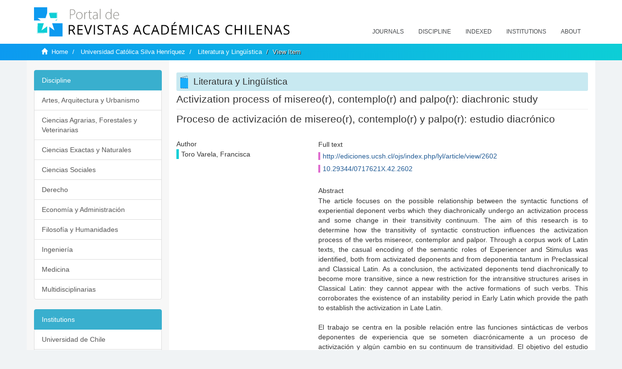

--- FILE ---
content_type: text/html;charset=utf-8
request_url: https://revistaschilenas.uchile.cl/handle/2250/179735
body_size: 7305
content:
<!DOCTYPE html>
            <!--[if lt IE 7]> <html class="no-js lt-ie9 lt-ie8 lt-ie7" lang="en"> <![endif]-->
            <!--[if IE 7]>    <html class="no-js lt-ie9 lt-ie8" lang="en"> <![endif]-->
            <!--[if IE 8]>    <html class="no-js lt-ie9" lang="en"> <![endif]-->
            <!--[if gt IE 8]><!--> <html class="no-js" lang="en"> <!--<![endif]-->
            <head><META http-equiv="Content-Type" content="text/html; charset=UTF-8">
<meta content="text/html; charset=UTF-8" http-equiv="Content-Type">
<meta content="IE=edge,chrome=1" http-equiv="X-UA-Compatible">
<meta content="width=device-width,initial-scale=1" name="viewport">
<link rel="shortcut icon" href="/themes/Mirage2/images/favicon.ico">
<link rel="apple-touch-icon" href="/themes/Mirage2/images/apple-touch-icon.png">
<meta name="Generator" content="DSpace 6.3">
<link href="/themes/Mirage2/styles/all.css" rel="stylesheet">
<link href="/themes/Mirage2/styles/main.css" rel="stylesheet">
<link href="/themes/Mirage2/styles/revistas.css" rel="stylesheet">
<link type="application/opensearchdescription+xml" rel="search" href="https://revistaschilenas.uchile.cl:443/open-search/description.xml" title="DSpace">
<script>
                //Clear default text of empty text areas on focus
                function tFocus(element)
                {
                if (element.value == ' '){element.value='';}
                }
                //Clear default text of empty text areas on submit
                function tSubmit(form)
                {
                var defaultedElements = document.getElementsByTagName("textarea");
                for (var i=0; i != defaultedElements.length; i++){
                if (defaultedElements[i].value == ' '){
                defaultedElements[i].value='';}}
                }
                //Disable pressing 'enter' key to submit a form (otherwise pressing 'enter' causes a submission to start over)
                function disableEnterKey(e)
                {
                var key;

                if(window.event)
                key = window.event.keyCode;     //Internet Explorer
                else
                key = e.which;     //Firefox and Netscape

                if(key == 13)  //if "Enter" pressed, then disable!
                return false;
                else
                return true;
                }
            </script><!--[if lt IE 9]>
                <script src="/themes/Mirage2/vendor/html5shiv/dist/html5shiv.js"> </script>
                <script src="/themes/Mirage2/vendor/respond/dest/respond.min.js"> </script>
                <![endif]--><script src="/themes/Mirage2/vendor/modernizr/modernizr.js"> </script>
<title>Activization process of misereo(r), contemplo(r) and palpo(r): diachronic study</title>
<link rel="schema.DCTERMS" href="http://purl.org/dc/terms/" />
<link rel="schema.DC" href="http://purl.org/dc/elements/1.1/" />
<meta name="DC.creator" content="Toro Varela, Francisca" />
<meta name="DC.date" content="2020-11-10" scheme="DCTERMS.W3CDTF" />
<meta name="DCTERMS.dateAccepted" content="2022-03-08T10:39:52Z" scheme="DCTERMS.W3CDTF" />
<meta name="DCTERMS.available" content="2022-03-08T10:39:52Z" scheme="DCTERMS.W3CDTF" />
<meta name="DC.identifier" content="http://ediciones.ucsh.cl/ojs/index.php/lyl/article/view/2602" />
<meta name="DC.identifier" content="10.29344/0717621X.42.2602" />
<meta name="DC.identifier" content="https://revistaschilenas.uchile.cl/handle/2250/179735" scheme="DCTERMS.URI" />
<meta name="DC.description" content="The article focuses on the possible relationship between the syntactic functions of experiential deponent verbs which they diachronically undergo an activization process and some change in their transitivity continuum. The aim of this research is to determine how the transitivity of syntactic construction influences the activization process of the verbs misereor, contemplor and palpor. Through a corpus work of Latin texts, the casual encoding of the semantic roles of Experiencer and Stimulus was identified, both from activizated deponents and from deponentia tantum in Preclassical and Classical Latin. As a conclusion, the activizated deponents tend diachronically to become more transitive, since a new restriction for the intransitive structures arises in Classical Latin: they cannot appear with the active formations of such verbs. This corroborates the existence of an instability period in Early Latin which provide the path to establish the activization in Late Latin." xml:lang="en-US" />
<meta name="DC.description" content="El trabajo se centra en la posible relación entre las funciones sintácticas de verbos deponentes de experiencia que se someten diacrónicamente a un proceso de activización y algún cambio en su continuum de transitividad. El objetivo del estudio consistió en determinar la influencia de la transitividad de la construcción sintáctica en el proceso de activización de los verbos misereor, contemplor y palpor. Mediante un trabajo de corpus, se identificó la codificación casual de los roles semánticos de Experimentador y Estí­mulo, tanto de deponentes activizados como de deponentia tantum, en latí­n preclásico y clásico. Se concluye que existe una tendencia diacrónica a transitivizar en los deponentes activizados, en tanto surge en el perí­odo clásico una nueva restricción para las estructuras intransitivas: no pueden aparecer con las formas activas de tales verbos, corroborando así­ la existencia de un periodo de inestabilidad en el latí­n temprano que habilita el paso para el asentamiento de la activización en el latí­n tardí­o." xml:lang="es-ES" />
<meta name="DC.format" content="application/pdf" />
<meta name="DC.language" content="spa" />
<meta name="DC.publisher" content="Universidad Católica Silva Henrí­quez" xml:lang="es-ES" />
<meta name="DC.relation" content="http://ediciones.ucsh.cl/ojs/index.php/lyl/article/view/2602/2065" />
<meta name="DC.rights" content="Derechos de autor 2020 Literatura y Lingüística" xml:lang="es-ES" />
<meta name="DC.source" content="Literatura y Linguí­stica; No. 42 (2020):  Literatura y Lingüística; 411-434" xml:lang="en-US" />
<meta name="DC.source" content="Literatura y Lingüística; Núm. 42 (2020):  Literatura y Lingüística; 411-434" xml:lang="es-ES" />
<meta name="DC.source" content="0717-621X" />
<meta name="DC.source" content="0716-5811" />
<meta name="DC.subject" content="Activization" xml:lang="en-US" />
<meta name="DC.subject" content="Deponents" xml:lang="en-US" />
<meta name="DC.subject" content="Transitivity" xml:lang="en-US" />
<meta name="DC.subject" content="Experiential verbs" xml:lang="en-US" />
<meta name="DC.subject" content="activización" xml:lang="es-ES" />
<meta name="DC.subject" content="deponentes" xml:lang="es-ES" />
<meta name="DC.subject" content="transitividad" xml:lang="es-ES" />
<meta name="DC.subject" content="verbos de experiencia" xml:lang="es-ES" />
<meta name="DC.title" content="Activization process of misereo(r), contemplo(r) and palpo(r): diachronic study" xml:lang="en-US" />
<meta name="DC.title" content="Proceso de activización de misereo(r), contemplo(r) y palpo(r): estudio diacrónico" xml:lang="es-ES" />
<meta name="DC.type" content="info:eu-repo/semantics/article" />
<meta name="DC.type" content="info:eu-repo/semantics/publishedVersion" />
<meta content="Activization; Deponents; Transitivity; Experiential verbs; activizaci&oacute;n; deponentes; transitividad; verbos de experiencia; info:eu-repo/semantics/article; info:eu-repo/semantics/publishedVersion" name="citation_keywords">
<meta content="Activization process of misereo(r), contemplo(r) and palpo(r): diachronic study" name="citation_title">
<meta content="Universidad Cat&oacute;lica Silva Henr&iacute;&shy;quez" name="citation_publisher">
<meta content="Toro Varela, Francisca" name="citation_author">
<meta content="2022-03-08T10:39:52Z" name="citation_date">
<meta content="https://revistaschilenas.uchile.cl/handle/2250/179735" name="citation_abstract_html_url">
<meta name="description" content="Portal de Revistas Acad&eacute;micas Chilenas proporciona acceso abierto a las publicaciones editadas por universidades, sociedades cient&iacute;ficas, organismos gubernamentales y ONGs editadas e Chile">
<meta name="twitter:card" content="summary_large_image">
<meta name="twitter:site" content="@sisib">
<meta name="twitter:title" content="Activization process of misereo(r), contemplo(r) and palpo(r): diachronic study">
<meta name="twitter:description" content="The article focuses on the possible relationship between the syntactic functions of experiential deponent verbs which they diachronically undergo an a">
<meta name="twitter:creator" content="@sisib">
<meta property="twitter:url" content="http://revistaschilenas.uchile.cl/handle/2250/179735">
<meta name="twitter:image" content="http://revistaschilenas.uchile.cl/themes/Mirage2/images/revistas-chilenasBig.png">
<meta name="og:title" content="Activization process of misereo(r), contemplo(r) and palpo(r): diachronic study">
<meta name="og:type" content="article">
<meta name="og:url" content="http://revistaschilenas.uchile.cl/handle/2250/179735">
<meta name="og:image" content="http://revistaschilenas.uchile.cl/themes/Mirage2/images/revistas-chilenasBig.png">
<meta name="og:description" content="The article focuses on the possible relationship between the syntactic functions of experiential deponent verbs which they diachronically undergo an activization process and some change in their transitivity continuum. The aim of this research is to determine how the transitivity of syntactic construction influences the activization process of the verbs misereor, contemplor and palpor. Through a corpus work of Latin texts, the casual encoding of the semantic roles of Experiencer and Stimulus was identified, both from activizated deponents and from deponentia tantum in Preclassical and Classical Latin. As a conclusion, the activizated deponents tend diachronically to become more transitive, since a new restriction for the intransitive structures arises in Classical Latin: they cannot appear with the active formations of such verbs. This corroborates the existence of an instability period in Early Latin which provide the path to establish the activization in Late Latin.">
<meta name="og:site_name" content="Portal de Revistas Acad&eacute;micas Chilenas - Universidad de Chile">
<meta property="og:url" content="http://revistaschilenas.uchile.cl/handle/2250/179735">
<meta content="240376748241" property="fb:app_id">
<script src="https://platform-api.sharethis.com/js/sharethis.js#property=6474c5bd40353a0019caf09e&product=sop" type="text/javascript"></script>
</head><body>
<header>
<div role="navigation" class="navbar navbar-default navbar-static-top">
<div class="container">
<div class="navbar-header">
<button data-toggle="offcanvas" class="navbar-toggle" type="button"><span class="sr-only">Toggle navigation</span><span class="icon-bar"></span><span class="icon-bar"></span><span class="icon-bar"></span></button><a class="navbar-brand" href="/"><img src="/themes/Mirage2/images/prach.svg"></a>
<div class="navbar-header pull-right visible-xs hidden-sm hidden-md hidden-lg">
<ul class="nav nav-pills pull-left ">
<li>
<form method="get" action="/login" style="display: inline">
<button class="navbar-toggle navbar-link"></button>
</form>
</li>
</ul>
</div>
</div>
<div class="collapse navbar-collapse navbar-ex6-collapse">
<ul class="nav navbar-nav baja">
<li>
<a href="/page/revistas">Journals</a>
</li>
<li>
<a href="/page/disciplina">Discipline</a>
</li>
<li>
<a href="/page/indexado">Indexed</a>
</li>
<li>
<a href="/community-list">Institutions</a>
</li>
<li>
<a href="/page/acerca">About</a>
</li>
</ul>
</div>
</div>
</div>
</header>
<div class="hidden" id="no-js-warning-wrapper">
<div id="no-js-warning">
<div class="notice failure">JavaScript is disabled for your browser. Some features of this site may not work without it.</div>
</div>
</div>
<div class="trail-wrapper hidden-print">
<div class="container">
<div class="row">
<div class="col-xs-12">
<div class="breadcrumb dropdown visible-xs">
<a data-toggle="dropdown" class="dropdown-toggle" role="button" href="#" id="trail-dropdown-toggle">View Item&nbsp;<b class="caret"></b></a>
<ul aria-labelledby="trail-dropdown-toggle" role="menu" class="dropdown-menu">
<li role="presentation">
<a role="menuitem" href="/"><i aria-hidden="true" class="glyphicon glyphicon-home"></i>&nbsp;
                        Home</a>
</li>
<li role="presentation">
<a role="menuitem" href="/handle/2250/24238">Universidad Cat&oacute;lica Silva Henr&iacute;quez</a>
</li>
<li role="presentation">
<a role="menuitem" href="/handle/2250/24248">Literatura y Ling&uuml;&iacute;stica</a>
</li>
<li role="presentation" class="disabled">
<a href="#" role="menuitem">View Item</a>
</li>
</ul>
</div>
<ul class="breadcrumb hidden-xs">
<li>
<i aria-hidden="true" class="glyphicon glyphicon-home"></i>&nbsp;
            <a href="/">Home</a>
</li>
<li>
<a href="/handle/2250/24238">Universidad Cat&oacute;lica Silva Henr&iacute;quez</a>
</li>
<li>
<a href="/handle/2250/24248">Literatura y Ling&uuml;&iacute;stica</a>
</li>
<li class="active">View Item</li>
</ul>
</div>
</div>
</div>
</div>
<div class="container" id="main-container">
<div class="row row-offcanvas row-offcanvas-right">
<div class="horizontal-slider clearfix">
<div class="col-xs-12 col-sm-12 col-md-9 main-content">
<script src="/themes/Mirage2/scripts/revistas.js"> </script>
<div id="ds-body">
<input id="meta" type="hidden" value="
/loginen_US
https443revistaschilenas.uchile.clhandle/2250/1797356.3UA-139136674-1DSpaceopen-search/description.xml/contact/feedbackenEnglishen_UStype:itemhdl:2250/179735type:collectionhdl:2250/24248Activization process of misereo(r), contemplo(r) and palpo(r): diachronic studyActivization; Deponents; Transitivity; Experiential verbs; activizaci&oacute;n; deponentes; transitividad; verbos de experiencia; info:eu-repo/semantics/article; info:eu-repo/semantics/publishedVersionActivization process of misereo(r), contemplo(r) and palpo(r): diachronic studyUniversidad Cat&oacute;lica Silva Henr&iacute;&shy;quezToro Varela, Francisca2022-03-08T10:39:52Zhttps://revistaschilenas.uchile.cl/handle/2250/179735
<link rel=&quot;schema.DCTERMS&quot; href=&quot;http://purl.org/dc/terms/&quot; />
<link rel=&quot;schema.DC&quot; href=&quot;http://purl.org/dc/elements/1.1/&quot; />
<meta name=&quot;DC.creator&quot; content=&quot;Toro Varela, Francisca&quot; />
<meta name=&quot;DC.date&quot; content=&quot;2020-11-10&quot; scheme=&quot;DCTERMS.W3CDTF&quot; />
<meta name=&quot;DCTERMS.dateAccepted&quot; content=&quot;2022-03-08T10:39:52Z&quot; scheme=&quot;DCTERMS.W3CDTF&quot; />
<meta name=&quot;DCTERMS.available&quot; content=&quot;2022-03-08T10:39:52Z&quot; scheme=&quot;DCTERMS.W3CDTF&quot; />
<meta name=&quot;DC.identifier&quot; content=&quot;http://ediciones.ucsh.cl/ojs/index.php/lyl/article/view/2602&quot; />
<meta name=&quot;DC.identifier&quot; content=&quot;10.29344/0717621X.42.2602&quot; />
<meta name=&quot;DC.identifier&quot; content=&quot;https://revistaschilenas.uchile.cl/handle/2250/179735&quot; scheme=&quot;DCTERMS.URI&quot; />
<meta name=&quot;DC.description&quot; content=&quot;The article focuses on the possible relationship between the syntactic functions of experiential deponent verbs which they diachronically undergo an activization process and some change in their transitivity continuum. The aim of this research is to determine how the transitivity of syntactic construction influences the activization process of the verbs misereor, contemplor and palpor. Through a corpus work of Latin texts, the casual encoding of the semantic roles of Experiencer and Stimulus was identified, both from activizated deponents and from deponentia tantum in Preclassical and Classical Latin. As a conclusion, the activizated deponents tend diachronically to become more transitive, since a new restriction for the intransitive structures arises in Classical Latin: they cannot appear with the active formations of such verbs. This corroborates the existence of an instability period in Early Latin which provide the path to establish the activization in Late Latin.&quot; xml:lang=&quot;en-US&quot; />
<meta name=&quot;DC.description&quot; content=&quot;El trabajo se centra en la posible relaci&oacute;n entre las funciones sint&aacute;cticas de verbos deponentes de experiencia que se someten diacr&oacute;nicamente a un proceso de activizaci&oacute;n y alg&uacute;n cambio en su continuum de transitividad. El objetivo del estudio consisti&oacute; en determinar la influencia de la transitividad de la construcci&oacute;n sint&aacute;ctica en el proceso de activizaci&oacute;n de los verbos misereor, contemplor y palpor. Mediante un trabajo de corpus, se identific&oacute; la codificaci&oacute;n casual de los roles sem&aacute;nticos de Experimentador y Est&iacute;&shy;mulo, tanto de deponentes activizados como de deponentia tantum, en lat&iacute;&shy;n precl&aacute;sico y cl&aacute;sico. Se concluye que existe una tendencia diacr&oacute;nica a transitivizar en los deponentes activizados, en tanto surge en el per&iacute;&shy;odo cl&aacute;sico una nueva restricci&oacute;n para las estructuras intransitivas: no pueden aparecer con las formas activas de tales verbos, corroborando as&iacute;&shy; la existencia de un periodo de inestabilidad en el lat&iacute;&shy;n temprano que habilita el paso para el asentamiento de la activizaci&oacute;n en el lat&iacute;&shy;n tard&iacute;&shy;o.&quot; xml:lang=&quot;es-ES&quot; />
<meta name=&quot;DC.format&quot; content=&quot;application/pdf&quot; />
<meta name=&quot;DC.language&quot; content=&quot;spa&quot; />
<meta name=&quot;DC.publisher&quot; content=&quot;Universidad Cat&oacute;lica Silva Henr&iacute;&shy;quez&quot; xml:lang=&quot;es-ES&quot; />
<meta name=&quot;DC.relation&quot; content=&quot;http://ediciones.ucsh.cl/ojs/index.php/lyl/article/view/2602/2065&quot; />
<meta name=&quot;DC.rights&quot; content=&quot;Derechos de autor 2020 Literatura y Ling&uuml;&iacute;stica&quot; xml:lang=&quot;es-ES&quot; />
<meta name=&quot;DC.source&quot; content=&quot;Literatura y Lingu&iacute;&shy;stica; No. 42 (2020):  Literatura y Ling&uuml;&iacute;stica; 411-434&quot; xml:lang=&quot;en-US&quot; />
<meta name=&quot;DC.source&quot; content=&quot;Literatura y Ling&uuml;&iacute;stica; N&uacute;m. 42 (2020):  Literatura y Ling&uuml;&iacute;stica; 411-434&quot; xml:lang=&quot;es-ES&quot; />
<meta name=&quot;DC.source&quot; content=&quot;0717-621X&quot; />
<meta name=&quot;DC.source&quot; content=&quot;0716-5811&quot; />
<meta name=&quot;DC.subject&quot; content=&quot;Activization&quot; xml:lang=&quot;en-US&quot; />
<meta name=&quot;DC.subject&quot; content=&quot;Deponents&quot; xml:lang=&quot;en-US&quot; />
<meta name=&quot;DC.subject&quot; content=&quot;Transitivity&quot; xml:lang=&quot;en-US&quot; />
<meta name=&quot;DC.subject&quot; content=&quot;Experiential verbs&quot; xml:lang=&quot;en-US&quot; />
<meta name=&quot;DC.subject&quot; content=&quot;activizaci&oacute;n&quot; xml:lang=&quot;es-ES&quot; />
<meta name=&quot;DC.subject&quot; content=&quot;deponentes&quot; xml:lang=&quot;es-ES&quot; />
<meta name=&quot;DC.subject&quot; content=&quot;transitividad&quot; xml:lang=&quot;es-ES&quot; />
<meta name=&quot;DC.subject&quot; content=&quot;verbos de experiencia&quot; xml:lang=&quot;es-ES&quot; />
<meta name=&quot;DC.title&quot; content=&quot;Activization process of misereo(r), contemplo(r) and palpo(r): diachronic study&quot; xml:lang=&quot;en-US&quot; />
<meta name=&quot;DC.title&quot; content=&quot;Proceso de activizaci&oacute;n de misereo(r), contemplo(r) y palpo(r): estudio diacr&oacute;nico&quot; xml:lang=&quot;es-ES&quot; />
<meta name=&quot;DC.type&quot; content=&quot;info:eu-repo/semantics/article&quot; />
<meta name=&quot;DC.type&quot; content=&quot;info:eu-repo/semantics/publishedVersion&quot; />
xmlui.general.dspace_homeUniversidad Cat&oacute;lica Silva Henr&iacute;quezLiteratura y Ling&uuml;&iacute;sticaxmlui.ArtifactBrowser.ItemViewer.trail/discover/discoverqueryMirage2/Mirage2/

">
<div id="aspect_artifactbrowser_ItemViewer_div_item-view" class="ds-static-div primary">
<!-- External Metadata URL: cocoon://metadata/handle/2250/179735/mets.xml-->
<div class="item-summary-view-metadata">
<h2 class="page-header first-page-header">Activization process of misereo(r), contemplo(r) and palpo(r): diachronic study</h2>
<div class="simple-item-view-other">
<p class="lead">Proceso de activizaci&oacute;n de misereo(r), contemplo(r) y palpo(r): estudio diacr&oacute;nico</p>
</div>
<script src="/themes/Mirage2/scripts/jquery.js"> </script><script>
			$( document ).ready(function() {
				$('ul.breadcrumb li').each(function( index ) {
					if(index==2){
						$(".item-summary-view-metadata").prepend('<h2 class="patineta">'+$( this ).text()+'</h2>');
					}
				});
				
				
				if($('.ds-referenceSet-list').html() != undefined){
					
				}
				
				
					
			
			});
		</script>
<div class="row">
<div class="col-sm-4">
<div class="simple-item-view-authors item-page-field-wrapper table">
<h5>Author</h5>
<div>Toro Varela, Francisca</div>
<br>
</div>
</div>
<div class="col-sm-8">
<div class="row">
<div class="col-xs-6 col-sm-12"></div>
</div>
<div class="simple-item-view-uri item-page-field-wrapper table">
<h5>Full text</h5>
<span><a href="http://ediciones.ucsh.cl/ojs/index.php/lyl/article/view/2602">http://ediciones.ucsh.cl/ojs/index.php/lyl/article/view/2602</a>
<br>
<a href="10.29344/0717621X.42.2602">10.29344/0717621X.42.2602</a></span>
</div>
<div class="simple-item-view-description item-page-field-wrapper table">
<h5 class="">Abstract</h5>
<div>The article focuses on the possible relationship between the syntactic functions of experiential deponent verbs which they diachronically undergo an activization process and some change in their transitivity continuum. The aim of this research is to determine how the transitivity of syntactic construction influences the activization process of the verbs misereor, contemplor and palpor. Through a corpus work of Latin texts, the casual encoding of the semantic roles of Experiencer and Stimulus was identified, both from activizated deponents and from deponentia tantum in Preclassical and Classical Latin. As a conclusion, the activizated deponents tend diachronically to become more transitive, since a new restriction for the intransitive structures arises in Classical Latin: they cannot appear with the active formations of such verbs. This corroborates the existence of an instability period in Early Latin which provide the path to establish the activization in Late Latin.<div class="spacer">&nbsp;</div>El trabajo se centra en la posible relaci&oacute;n entre las funciones sint&aacute;cticas de verbos deponentes de experiencia que se someten diacr&oacute;nicamente a un proceso de activizaci&oacute;n y alg&uacute;n cambio en su continuum de transitividad. El objetivo del estudio consisti&oacute; en determinar la influencia de la transitividad de la construcci&oacute;n sint&aacute;ctica en el proceso de activizaci&oacute;n de los verbos misereor, contemplor y palpor. Mediante un trabajo de corpus, se identific&oacute; la codificaci&oacute;n casual de los roles sem&aacute;nticos de Experimentador y Est&iacute;&shy;mulo, tanto de deponentes activizados como de deponentia tantum, en lat&iacute;&shy;n precl&aacute;sico y cl&aacute;sico. Se concluye que existe una tendencia diacr&oacute;nica a transitivizar en los deponentes activizados, en tanto surge en el per&iacute;&shy;odo cl&aacute;sico una nueva restricci&oacute;n para las estructuras intransitivas: no pueden aparecer con las formas activas de tales verbos, corroborando as&iacute;&shy; la existencia de un periodo de inestabilidad en el lat&iacute;&shy;n temprano que habilita el paso para el asentamiento de la activizaci&oacute;n en el lat&iacute;&shy;n tard&iacute;&shy;o.<div class="spacer">&nbsp;</div>
</div>
</div>
<div class="simple-item-view-show-full item-page-field-wrapper table">
<h5>Metadata</h5>
<a href="/handle/2250/179735?show=full">Show full item record</a>
</div>
</div>
</div>
</div>
</div>
</div>
<div class="visible-xs visible-sm">
<a href="/htmlmap"></a>
</div>
</div>
<div role="navigation" id="sidebar" class="col-xs-6 col-sm-3 sidebar-offcanvas">
<div class="word-break hidden-print" id="ds-options">
<link href="/themes/Mirage2/styles/jcarousel.responsive.css" rel="stylesheet">
<script src="/themes/Mirage2/scripts/jquery.js"> </script><script>
    				$( document ).ready(function() {
						comunidadOrdena();							
						$('#destacados').load('/tipoDocumento/destacados.jsp', function(response, status, xhr) {
							(function($) {
								$(function() {
									var jcarousel = $('.jcarousel');
									jcarousel
										.on('jcarousel:reload jcarousel:create', function () {
											var carousel = $(this),
												width = carousel.innerWidth();

											if (width >= 600) {
												width = width / 5;
											} else if (width >= 350) {
												width = width / 3;
											}
											//carousel.jcarousel('items').css('width', Math.ceil(width) + 'px');
											carousel.jcarousel('items').addClass('itemCarousel');;
										})
										.jcarousel({
											wrap: 'circular'
										});
									$('.jcarousel-control-prev')
										.jcarouselControl({
											target: '-=1'
										});
									$('.jcarousel-control-next')
										.jcarouselControl({
											target: '+=1'
										});
									$('.jcarousel-pagination')
										.on('jcarouselpagination:active', 'a', function() {
											$(this).addClass('active');
										})
										.on('jcarouselpagination:inactive', 'a', function() {
											$(this).removeClass('active');
										})
										.on('click', function(e) {
											e.preventDefault();
										})
										.jcarouselPagination({
											perPage: 1,
											item: function(page) {
												//return '<a href="#' + page + '">' + page + '</a>';
											}
										});

								});
							})(jQuery);

						});	
						
		
						if($("#aspect_artifactbrowser_ItemViewer_div_item-view  .ds-referenceSet-list li").html()!=undefined){
							arreglo=$("#aspect_artifactbrowser_ItemViewer_div_item-view  .ds-referenceSet-list li" ).html().split('/a');
							
							if(arreglo[1]!=undefined){								
								$("#aspect_artifactbrowser_ItemViewer_div_item-view  .ds-referenceSet-list li" ).html(arreglo[0]+"/a>")
							}
						}
				
						url=window.location.href
						array_url=url.split("/");

						if($('#aspect_artifactbrowser_CollectionViewer_div_collection-home').html()!= undefined){
							if($('#aspect_discovery_CollectionRecentSubmissions_div_collection-recent-submission').html()==undefined){
								$('#aspect_discovery_CollectionSearch_div_collection-search').hide()
							}
							$('.first-page-header').addClass('patineta')
						}
						
						if($('#aspect_artifactbrowser_CommunityViewer_div_community-home').html()!= undefined){
							$('.first-page-header').addClass('cafe')
							$('#aspect_discovery_CommunityRecentSubmissions_div_community-recent-submission').hide()
							$('#aspect_artifactbrowser_CommunityViewer_div_community-home .ds-div-head').hide()
						}
						
						if($('#aspect_artifactbrowser_CommunityBrowser_referenceSet_community-browser').html()!= undefined){
							
							$('h2.first-page-header').addClass('cafe')
							$('.community-browser-row').addClass('borrar')
							$('.sub-tree-wrapper .row a').addClass('linea')
							
							$('.ds-paragraph').hide();
							
							var set = $('#aspect_artifactbrowser_CommunityBrowser_referenceSet_community-browser').children('.borrar');
							var length = set.length;
							set.each(function(index, element) {
							  if (index === (length - 1)) {
								$(this).hide();
							  }
							});
						}
					
						$('#aspect_discovery_CollectionRecentSubmissions_div_collection-recent-submission').load('/tipoDocumento/annio.jsp?handle='+array_url[array_url.length-1],
						function(response, status, xhr) {
							$( ".source" ).change(function() {
							  $('#annioCollection').load('/tipoDocumento/annio.jsp?handle='+array_url[array_url.length-1]+'&source='+encodeURIComponent($(this).val().trim()) );
							});
						});
					});
    	        </script>
<div class="list-group">
<a class="list-group-item active"><span class="h5 list-group-item-heading h5">Discipline</span></a>
<div class="list-group" id="disciplinaHome">
<a href="/page/b_disciplina/artes-arquitectura-urbanismo" class="list-group-item ds-option paises">Artes, Arquitectura y Urbanismo</a><a href="/page/b_disciplina/ciencias-agrarias-forestales-veterinarias" class="list-group-item ds-option paises">Ciencias Agrarias, Forestales y Veterinarias</a><a href="/page/b_disciplina/ciencias-exactas-naturales" class="list-group-item ds-option paises">Ciencias Exactas y Naturales</a><a href="/page/b_disciplina/ciencias-sociales" class="list-group-item ds-option paises">Ciencias Sociales</a><a href="/page/b_disciplina/derecho" class="list-group-item ds-option paises">Derecho</a><a href="/page/b_disciplina/economia-administracion" class="list-group-item ds-option paises">Econom&iacute;a y Administraci&oacute;n</a><a href="/page/b_disciplina/filosofia-humanidades" class="list-group-item ds-option paises">Filosof&iacute;a y Humanidades</a><a href="/page/b_disciplina/ingenieria" class="list-group-item ds-option paises">Ingenier&iacute;a</a><a href="/page/b_disciplina/medicina" class="list-group-item ds-option paises">Medicina</a><a href="/page/b_disciplina/multidisciplinarias" class="list-group-item ds-option paises">Multidisciplinarias</a>
</div>
</div>
<div class="list-group">
<a class="list-group-item active"><span class="h5 list-group-item-heading h5">Institutions</span></a>
<div class="list-group" id="institucionesHome">
<a href="/handle/2250/160" class="list-group-item ds-option paises">Universidad de Chile</a><a href="/handle/2250/1" class="list-group-item ds-option paises">Universidad Cat&oacute;lica de Chile</a><a href="/handle/2250/6587" class="list-group-item ds-option paises">Universidad de Santiago de Chile</a><a href="/handle/2250/6576" class="list-group-item ds-option paises">Universidad de Concepci&oacute;n</a><a href="/handle/2250/6582" class="list-group-item ds-option paises">Universidad Austral de Chile</a><a href="/handle/2250/6592" class="list-group-item ds-option paises">Universidad Cat&oacute;lica de Valpara&iacute;so</a><a href="/handle/2250/6583" class="list-group-item ds-option paises">Universidad del Bio Bio</a><a href="/handle/2250/6591" class="list-group-item ds-option paises">Universidad de Valpara&iacute;so</a><a href="/handle/2250/6590" class="list-group-item ds-option paises">Universidad Cat&oacute;lica del Norte</a><a href="/community-list" class="list-group-item ds-option paises masPaises">more</a>
</div>
</div>
<h2 class="ds-option-set-head  h6">Browse</h2>
<div id="aspect_viewArtifacts_Navigation_list_browse" class="list-group">
<a class="list-group-item active"><span class="h5 list-group-item-heading  h5">All of DSpace</span></a><a href="/community-list" class="list-group-item ds-option">Communities &amp; Collections</a><a href="/browse?type=dateissued" class="list-group-item ds-option">By Issue Date</a><a href="/browse?type=author" class="list-group-item ds-option">Authors</a><a href="/browse?type=title" class="list-group-item ds-option">Titles</a><a href="/browse?type=subject" class="list-group-item ds-option">Subjects</a><a class="list-group-item active"><span class="h5 list-group-item-heading  h5">This Collection</span></a><a href="/handle/2250/24248/browse?type=dateissued" class="list-group-item ds-option">By Issue Date</a><a href="/handle/2250/24248/browse?type=author" class="list-group-item ds-option">Authors</a><a href="/handle/2250/24248/browse?type=title" class="list-group-item ds-option">Titles</a><a href="/handle/2250/24248/browse?type=subject" class="list-group-item ds-option">Subjects</a>
</div>
<h2 class="ds-option-set-head  h6">My Account</h2>
<div id="aspect_viewArtifacts_Navigation_list_account" class="list-group">
<a href="/login" class="list-group-item ds-option">Login</a><a href="/register" class="list-group-item ds-option">Register</a>
</div>
<div id="aspect_viewArtifacts_Navigation_list_context" class="list-group"></div>
<div id="aspect_viewArtifacts_Navigation_list_administrative" class="list-group"></div>
<div id="aspect_discovery_Navigation_list_discovery" class="list-group"></div>
</div>
</div>
</div>
</div>
<div class="hidden-xs hidden-sm">
<a href="/htmlmap"></a>
</div>
</div>
<script type="text/javascript">
                         if(typeof window.publication === 'undefined'){
                            window.publication={};
                          };
                        window.publication.contextPath= '';window.publication.themePath= '/themes/Mirage2/';</script><script>if(!window.DSpace){window.DSpace={};}window.DSpace.context_path='';window.DSpace.theme_path='/themes/Mirage2/';</script><script src="/themes/Mirage2/scripts/theme.js"> </script><script>
                (function(i,s,o,g,r,a,m){i['GoogleAnalyticsObject']=r;i[r]=i[r]||function(){
                (i[r].q=i[r].q||[]).push(arguments)},i[r].l=1*new Date();a=s.createElement(o),
                m=s.getElementsByTagName(o)[0];a.async=1;a.src=g;m.parentNode.insertBefore(a,m)
                })(window,document,'script','//www.google-analytics.com/analytics.js','ga');

                ga('create', 'UA-139136674-1', 'revistaschilenas.uchile.cl');
                ga('send', 'pageview');
            </script><script src="https://www.googletagmanager.com/gtag/js?id=G-GGJN47Q80M"></script><script>
		
			window.dataLayer = window.dataLayer || [];
		  function gtag(){dataLayer.push(arguments);}
		  gtag('js', new Date());

		  gtag('config', 'G-GGJN47Q80M');
		
		</script>
<div class="container pie">
<a href="http://www.uchile.cl/sisib">Direcci&oacute;n de Servicios de Informaci&oacute;n y Bibliotecas (SISIB) - Universidad de Chile</a>
<br>&copy; 2019 Dspace - Modificado por SISIB</div>
</body></html>
